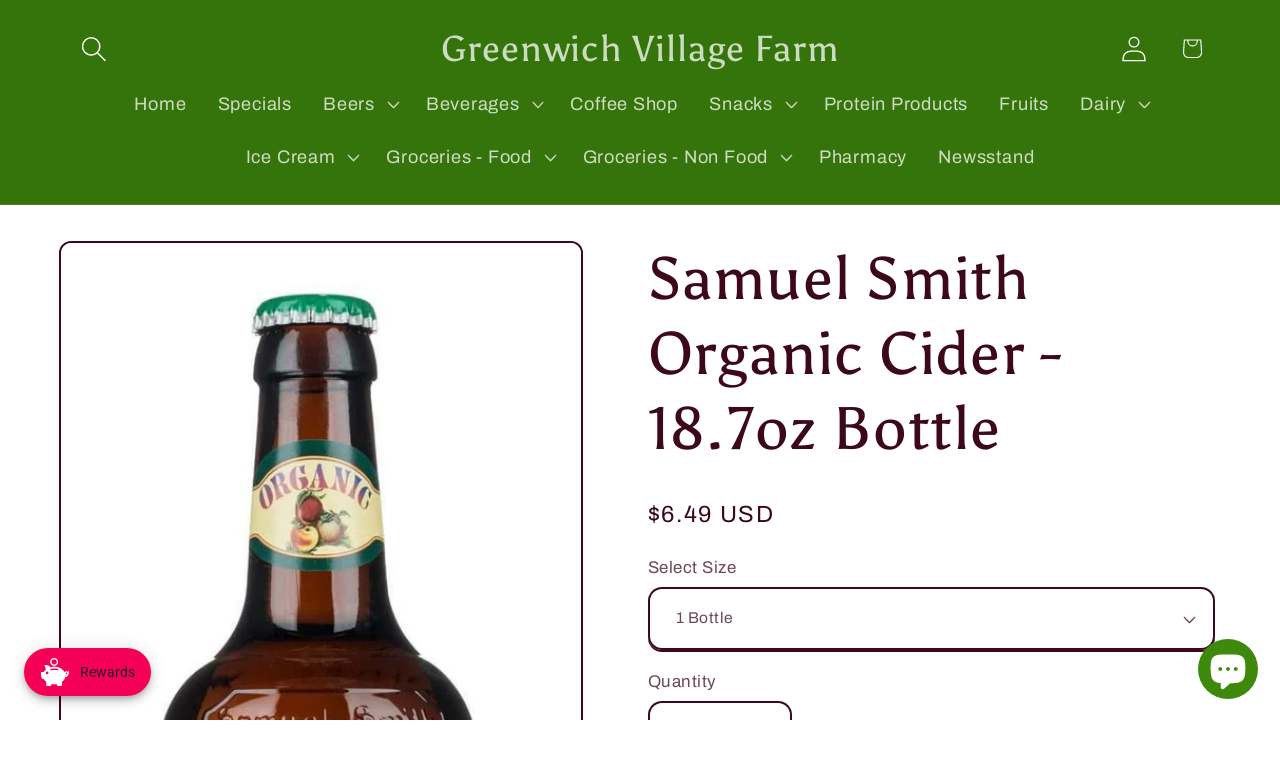

--- FILE ---
content_type: application/x-javascript
request_url: https://app.cart-bot.net/public/status/shop/gvfarm.myshopify.com.js?1768553984
body_size: -170
content:
var giftbee_settings_updated='1741216451c';